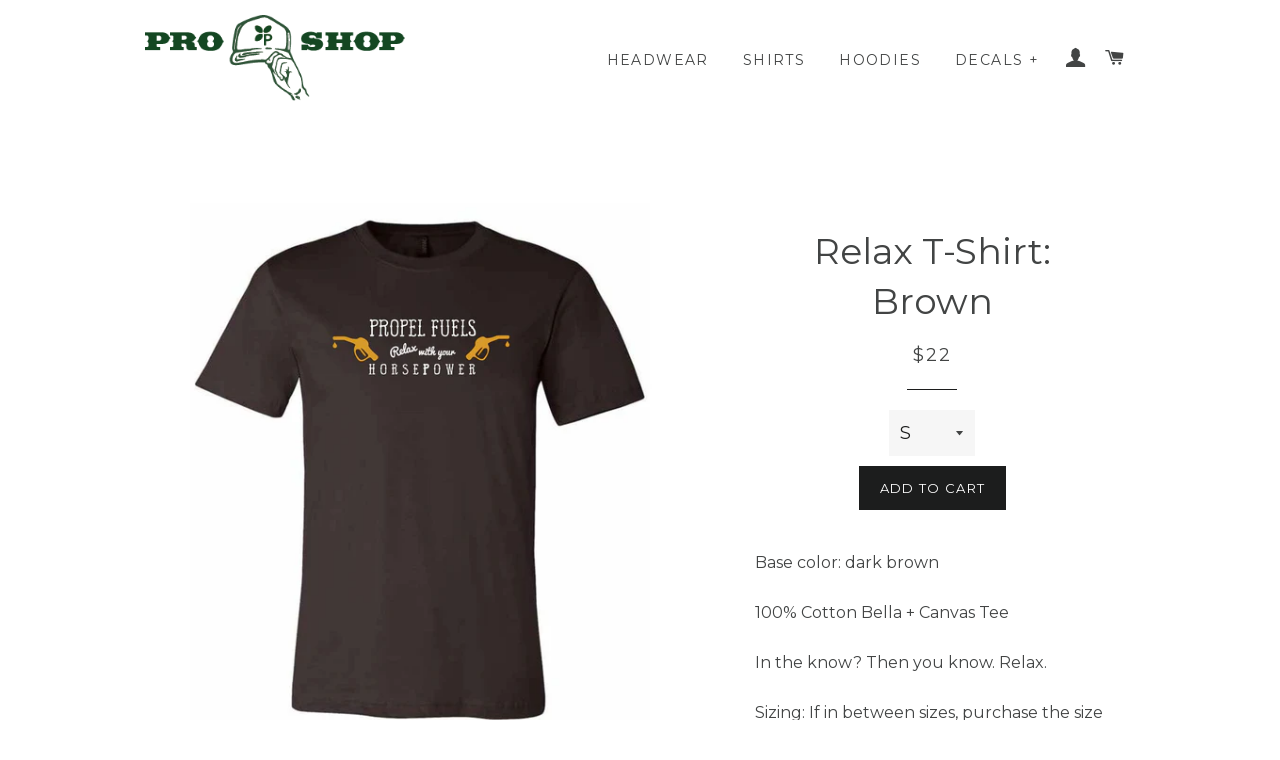

--- FILE ---
content_type: text/html; charset=utf-8
request_url: https://propelproshop.com/collections/shirts/products/vintage-style-t-shirt
body_size: 16451
content:
<!doctype html>
<!--[if lt IE 7]><html class="no-js lt-ie9 lt-ie8 lt-ie7" lang="en"> <![endif]-->
<!--[if IE 7]><html class="no-js lt-ie9 lt-ie8" lang="en"> <![endif]-->
<!--[if IE 8]><html class="no-js lt-ie9" lang="en"> <![endif]-->
<!--[if IE 9 ]><html class="ie9 no-js"> <![endif]-->
<!--[if (gt IE 9)|!(IE)]><!--> <html class="no-js"> <!--<![endif]-->
<head>

  <!-- Basic page needs ================================================== -->
  <meta charset="utf-8">
  <meta http-equiv="X-UA-Compatible" content="IE=edge,chrome=1">

  
  <link rel="shortcut icon" href="//propelproshop.com/cdn/shop/t/3/assets/favicon.png?v=144343333398406648081467299586" type="image/png" />
  

  <!-- Title and description ================================================== -->
  <title>
  Relax T-Shirt: Brown &ndash; PROPEL // PROSHOP
  </title>

  
  <meta name="description" content="Base color: dark brown 100% Cotton Bella + Canvas Tee In the know? Then you know. Relax.  Sizing: If in between sizes, purchase the size up. Example: If you are typically a L or an XL, purchase the XL.">
  

  <!-- Helpers ================================================== -->
  <!-- /snippets/social-meta-tags.liquid -->


  <meta property="og:type" content="product">
  <meta property="og:title" content="Relax T-Shirt: Brown">
  <meta property="og:url" content="https://propelproshop.com/products/vintage-style-t-shirt">
  <meta property="og:description" content="Base color: dark brown
100% Cotton Bella + Canvas Tee
In the know? Then you know. Relax. 

Sizing: If in between sizes, purchase the size up. Example: If you are typically a L or an XL, purchase the XL.">
  
    <meta property="og:image" content="http://propelproshop.com/cdn/shop/products/Relax_shirt2_grande.jpg?v=1470845964">
    <meta property="og:image:secure_url" content="https://propelproshop.com/cdn/shop/products/Relax_shirt2_grande.jpg?v=1470845964">
  
    <meta property="og:image" content="http://propelproshop.com/cdn/shop/products/Relax_brown_grande.jpg?v=1470845953">
    <meta property="og:image:secure_url" content="https://propelproshop.com/cdn/shop/products/Relax_brown_grande.jpg?v=1470845953">
  
  <meta property="og:price:amount" content="22.00">
  <meta property="og:price:currency" content="USD">

<meta property="og:site_name" content="PROPEL // PROSHOP">



  <meta name="twitter:card" content="summary">


  <meta name="twitter:site" content="@propelfuels">


  <meta name="twitter:title" content="Relax T-Shirt: Brown">
  <meta name="twitter:description" content="Base color: dark brown
100% Cotton Bella + Canvas Tee
In the know? Then you know. Relax. 

Sizing: If in between sizes, purchase the size up. Example: If you are typically a L or an XL, purchase the X">
  <meta name="twitter:image" content="https://propelproshop.com/cdn/shop/products/Relax_brown_large.jpg?v=1470845953">
  <meta name="twitter:image:width" content="480">
  <meta name="twitter:image:height" content="480">


  <link rel="canonical" href="https://propelproshop.com/products/vintage-style-t-shirt">
  <meta name="viewport" content="width=device-width,initial-scale=1,shrink-to-fit=no">
  <meta name="theme-color" content="#1c1d1d">

  <!-- CSS ================================================== -->
  <link href="//propelproshop.com/cdn/shop/t/3/assets/timber.scss.css?v=44205980903023726231674767387" rel="stylesheet" type="text/css" media="all" />
  <link href="//propelproshop.com/cdn/shop/t/3/assets/theme.scss.css?v=135065487493198884001674767386" rel="stylesheet" type="text/css" media="all" />
  
  
  
  <link href="//fonts.googleapis.com/css?family=Montserrat:400" rel="stylesheet" type="text/css" media="all" />


  


  



  <!-- Header hook for plugins ================================================== -->
  <script>window.performance && window.performance.mark && window.performance.mark('shopify.content_for_header.start');</script><meta name="google-site-verification" content="UpSXz7fdnyUPxk55S6MQPBdsjynhUxLpF9lJj5ZxCrg">
<meta id="shopify-digital-wallet" name="shopify-digital-wallet" content="/13028479/digital_wallets/dialog">
<meta name="shopify-checkout-api-token" content="96e4950ee33ecee0ed7325a0b1e89e72">
<link rel="alternate" type="application/json+oembed" href="https://propelproshop.com/products/vintage-style-t-shirt.oembed">
<script async="async" src="/checkouts/internal/preloads.js?locale=en-US"></script>
<link rel="preconnect" href="https://shop.app" crossorigin="anonymous">
<script async="async" src="https://shop.app/checkouts/internal/preloads.js?locale=en-US&shop_id=13028479" crossorigin="anonymous"></script>
<script id="apple-pay-shop-capabilities" type="application/json">{"shopId":13028479,"countryCode":"US","currencyCode":"USD","merchantCapabilities":["supports3DS"],"merchantId":"gid:\/\/shopify\/Shop\/13028479","merchantName":"PROPEL \/\/ PROSHOP","requiredBillingContactFields":["postalAddress","email"],"requiredShippingContactFields":["postalAddress","email"],"shippingType":"shipping","supportedNetworks":["visa","masterCard","amex","discover","elo","jcb"],"total":{"type":"pending","label":"PROPEL \/\/ PROSHOP","amount":"1.00"},"shopifyPaymentsEnabled":true,"supportsSubscriptions":true}</script>
<script id="shopify-features" type="application/json">{"accessToken":"96e4950ee33ecee0ed7325a0b1e89e72","betas":["rich-media-storefront-analytics"],"domain":"propelproshop.com","predictiveSearch":true,"shopId":13028479,"locale":"en"}</script>
<script>var Shopify = Shopify || {};
Shopify.shop = "proshop-11.myshopify.com";
Shopify.locale = "en";
Shopify.currency = {"active":"USD","rate":"1.0"};
Shopify.country = "US";
Shopify.theme = {"name":"Brooklyn","id":135701126,"schema_name":null,"schema_version":null,"theme_store_id":730,"role":"main"};
Shopify.theme.handle = "null";
Shopify.theme.style = {"id":null,"handle":null};
Shopify.cdnHost = "propelproshop.com/cdn";
Shopify.routes = Shopify.routes || {};
Shopify.routes.root = "/";</script>
<script type="module">!function(o){(o.Shopify=o.Shopify||{}).modules=!0}(window);</script>
<script>!function(o){function n(){var o=[];function n(){o.push(Array.prototype.slice.apply(arguments))}return n.q=o,n}var t=o.Shopify=o.Shopify||{};t.loadFeatures=n(),t.autoloadFeatures=n()}(window);</script>
<script>
  window.ShopifyPay = window.ShopifyPay || {};
  window.ShopifyPay.apiHost = "shop.app\/pay";
  window.ShopifyPay.redirectState = null;
</script>
<script id="shop-js-analytics" type="application/json">{"pageType":"product"}</script>
<script defer="defer" async type="module" src="//propelproshop.com/cdn/shopifycloud/shop-js/modules/v2/client.init-shop-cart-sync_C5BV16lS.en.esm.js"></script>
<script defer="defer" async type="module" src="//propelproshop.com/cdn/shopifycloud/shop-js/modules/v2/chunk.common_CygWptCX.esm.js"></script>
<script type="module">
  await import("//propelproshop.com/cdn/shopifycloud/shop-js/modules/v2/client.init-shop-cart-sync_C5BV16lS.en.esm.js");
await import("//propelproshop.com/cdn/shopifycloud/shop-js/modules/v2/chunk.common_CygWptCX.esm.js");

  window.Shopify.SignInWithShop?.initShopCartSync?.({"fedCMEnabled":true,"windoidEnabled":true});

</script>
<script>
  window.Shopify = window.Shopify || {};
  if (!window.Shopify.featureAssets) window.Shopify.featureAssets = {};
  window.Shopify.featureAssets['shop-js'] = {"shop-cart-sync":["modules/v2/client.shop-cart-sync_ZFArdW7E.en.esm.js","modules/v2/chunk.common_CygWptCX.esm.js"],"init-fed-cm":["modules/v2/client.init-fed-cm_CmiC4vf6.en.esm.js","modules/v2/chunk.common_CygWptCX.esm.js"],"shop-button":["modules/v2/client.shop-button_tlx5R9nI.en.esm.js","modules/v2/chunk.common_CygWptCX.esm.js"],"shop-cash-offers":["modules/v2/client.shop-cash-offers_DOA2yAJr.en.esm.js","modules/v2/chunk.common_CygWptCX.esm.js","modules/v2/chunk.modal_D71HUcav.esm.js"],"init-windoid":["modules/v2/client.init-windoid_sURxWdc1.en.esm.js","modules/v2/chunk.common_CygWptCX.esm.js"],"shop-toast-manager":["modules/v2/client.shop-toast-manager_ClPi3nE9.en.esm.js","modules/v2/chunk.common_CygWptCX.esm.js"],"init-shop-email-lookup-coordinator":["modules/v2/client.init-shop-email-lookup-coordinator_B8hsDcYM.en.esm.js","modules/v2/chunk.common_CygWptCX.esm.js"],"init-shop-cart-sync":["modules/v2/client.init-shop-cart-sync_C5BV16lS.en.esm.js","modules/v2/chunk.common_CygWptCX.esm.js"],"avatar":["modules/v2/client.avatar_BTnouDA3.en.esm.js"],"pay-button":["modules/v2/client.pay-button_FdsNuTd3.en.esm.js","modules/v2/chunk.common_CygWptCX.esm.js"],"init-customer-accounts":["modules/v2/client.init-customer-accounts_DxDtT_ad.en.esm.js","modules/v2/client.shop-login-button_C5VAVYt1.en.esm.js","modules/v2/chunk.common_CygWptCX.esm.js","modules/v2/chunk.modal_D71HUcav.esm.js"],"init-shop-for-new-customer-accounts":["modules/v2/client.init-shop-for-new-customer-accounts_ChsxoAhi.en.esm.js","modules/v2/client.shop-login-button_C5VAVYt1.en.esm.js","modules/v2/chunk.common_CygWptCX.esm.js","modules/v2/chunk.modal_D71HUcav.esm.js"],"shop-login-button":["modules/v2/client.shop-login-button_C5VAVYt1.en.esm.js","modules/v2/chunk.common_CygWptCX.esm.js","modules/v2/chunk.modal_D71HUcav.esm.js"],"init-customer-accounts-sign-up":["modules/v2/client.init-customer-accounts-sign-up_CPSyQ0Tj.en.esm.js","modules/v2/client.shop-login-button_C5VAVYt1.en.esm.js","modules/v2/chunk.common_CygWptCX.esm.js","modules/v2/chunk.modal_D71HUcav.esm.js"],"shop-follow-button":["modules/v2/client.shop-follow-button_Cva4Ekp9.en.esm.js","modules/v2/chunk.common_CygWptCX.esm.js","modules/v2/chunk.modal_D71HUcav.esm.js"],"checkout-modal":["modules/v2/client.checkout-modal_BPM8l0SH.en.esm.js","modules/v2/chunk.common_CygWptCX.esm.js","modules/v2/chunk.modal_D71HUcav.esm.js"],"lead-capture":["modules/v2/client.lead-capture_Bi8yE_yS.en.esm.js","modules/v2/chunk.common_CygWptCX.esm.js","modules/v2/chunk.modal_D71HUcav.esm.js"],"shop-login":["modules/v2/client.shop-login_D6lNrXab.en.esm.js","modules/v2/chunk.common_CygWptCX.esm.js","modules/v2/chunk.modal_D71HUcav.esm.js"],"payment-terms":["modules/v2/client.payment-terms_CZxnsJam.en.esm.js","modules/v2/chunk.common_CygWptCX.esm.js","modules/v2/chunk.modal_D71HUcav.esm.js"]};
</script>
<script>(function() {
  var isLoaded = false;
  function asyncLoad() {
    if (isLoaded) return;
    isLoaded = true;
    var urls = ["\/\/d1liekpayvooaz.cloudfront.net\/apps\/customizery\/customizery.js?shop=proshop-11.myshopify.com","https:\/\/chimpstatic.com\/mcjs-connected\/js\/users\/8c57abbcbe691c17cfda23fdd\/285c66ea06e3e8a48e80f1c3c.js?shop=proshop-11.myshopify.com","https:\/\/sales-pop.carecart.io\/lib\/salesnotifier.js?shop=proshop-11.myshopify.com","https:\/\/cdn.hextom.com\/js\/freeshippingbar.js?shop=proshop-11.myshopify.com"];
    for (var i = 0; i < urls.length; i++) {
      var s = document.createElement('script');
      s.type = 'text/javascript';
      s.async = true;
      s.src = urls[i];
      var x = document.getElementsByTagName('script')[0];
      x.parentNode.insertBefore(s, x);
    }
  };
  if(window.attachEvent) {
    window.attachEvent('onload', asyncLoad);
  } else {
    window.addEventListener('load', asyncLoad, false);
  }
})();</script>
<script id="__st">var __st={"a":13028479,"offset":-28800,"reqid":"30f7992f-0b0c-4c11-ae41-d817c32624c6-1768761639","pageurl":"propelproshop.com\/collections\/shirts\/products\/vintage-style-t-shirt","u":"532d4a694985","p":"product","rtyp":"product","rid":6380852934};</script>
<script>window.ShopifyPaypalV4VisibilityTracking = true;</script>
<script id="captcha-bootstrap">!function(){'use strict';const t='contact',e='account',n='new_comment',o=[[t,t],['blogs',n],['comments',n],[t,'customer']],c=[[e,'customer_login'],[e,'guest_login'],[e,'recover_customer_password'],[e,'create_customer']],r=t=>t.map((([t,e])=>`form[action*='/${t}']:not([data-nocaptcha='true']) input[name='form_type'][value='${e}']`)).join(','),a=t=>()=>t?[...document.querySelectorAll(t)].map((t=>t.form)):[];function s(){const t=[...o],e=r(t);return a(e)}const i='password',u='form_key',d=['recaptcha-v3-token','g-recaptcha-response','h-captcha-response',i],f=()=>{try{return window.sessionStorage}catch{return}},m='__shopify_v',_=t=>t.elements[u];function p(t,e,n=!1){try{const o=window.sessionStorage,c=JSON.parse(o.getItem(e)),{data:r}=function(t){const{data:e,action:n}=t;return t[m]||n?{data:e,action:n}:{data:t,action:n}}(c);for(const[e,n]of Object.entries(r))t.elements[e]&&(t.elements[e].value=n);n&&o.removeItem(e)}catch(o){console.error('form repopulation failed',{error:o})}}const l='form_type',E='cptcha';function T(t){t.dataset[E]=!0}const w=window,h=w.document,L='Shopify',v='ce_forms',y='captcha';let A=!1;((t,e)=>{const n=(g='f06e6c50-85a8-45c8-87d0-21a2b65856fe',I='https://cdn.shopify.com/shopifycloud/storefront-forms-hcaptcha/ce_storefront_forms_captcha_hcaptcha.v1.5.2.iife.js',D={infoText:'Protected by hCaptcha',privacyText:'Privacy',termsText:'Terms'},(t,e,n)=>{const o=w[L][v],c=o.bindForm;if(c)return c(t,g,e,D).then(n);var r;o.q.push([[t,g,e,D],n]),r=I,A||(h.body.append(Object.assign(h.createElement('script'),{id:'captcha-provider',async:!0,src:r})),A=!0)});var g,I,D;w[L]=w[L]||{},w[L][v]=w[L][v]||{},w[L][v].q=[],w[L][y]=w[L][y]||{},w[L][y].protect=function(t,e){n(t,void 0,e),T(t)},Object.freeze(w[L][y]),function(t,e,n,w,h,L){const[v,y,A,g]=function(t,e,n){const i=e?o:[],u=t?c:[],d=[...i,...u],f=r(d),m=r(i),_=r(d.filter((([t,e])=>n.includes(e))));return[a(f),a(m),a(_),s()]}(w,h,L),I=t=>{const e=t.target;return e instanceof HTMLFormElement?e:e&&e.form},D=t=>v().includes(t);t.addEventListener('submit',(t=>{const e=I(t);if(!e)return;const n=D(e)&&!e.dataset.hcaptchaBound&&!e.dataset.recaptchaBound,o=_(e),c=g().includes(e)&&(!o||!o.value);(n||c)&&t.preventDefault(),c&&!n&&(function(t){try{if(!f())return;!function(t){const e=f();if(!e)return;const n=_(t);if(!n)return;const o=n.value;o&&e.removeItem(o)}(t);const e=Array.from(Array(32),(()=>Math.random().toString(36)[2])).join('');!function(t,e){_(t)||t.append(Object.assign(document.createElement('input'),{type:'hidden',name:u})),t.elements[u].value=e}(t,e),function(t,e){const n=f();if(!n)return;const o=[...t.querySelectorAll(`input[type='${i}']`)].map((({name:t})=>t)),c=[...d,...o],r={};for(const[a,s]of new FormData(t).entries())c.includes(a)||(r[a]=s);n.setItem(e,JSON.stringify({[m]:1,action:t.action,data:r}))}(t,e)}catch(e){console.error('failed to persist form',e)}}(e),e.submit())}));const S=(t,e)=>{t&&!t.dataset[E]&&(n(t,e.some((e=>e===t))),T(t))};for(const o of['focusin','change'])t.addEventListener(o,(t=>{const e=I(t);D(e)&&S(e,y())}));const B=e.get('form_key'),M=e.get(l),P=B&&M;t.addEventListener('DOMContentLoaded',(()=>{const t=y();if(P)for(const e of t)e.elements[l].value===M&&p(e,B);[...new Set([...A(),...v().filter((t=>'true'===t.dataset.shopifyCaptcha))])].forEach((e=>S(e,t)))}))}(h,new URLSearchParams(w.location.search),n,t,e,['guest_login'])})(!0,!0)}();</script>
<script integrity="sha256-4kQ18oKyAcykRKYeNunJcIwy7WH5gtpwJnB7kiuLZ1E=" data-source-attribution="shopify.loadfeatures" defer="defer" src="//propelproshop.com/cdn/shopifycloud/storefront/assets/storefront/load_feature-a0a9edcb.js" crossorigin="anonymous"></script>
<script crossorigin="anonymous" defer="defer" src="//propelproshop.com/cdn/shopifycloud/storefront/assets/shopify_pay/storefront-65b4c6d7.js?v=20250812"></script>
<script data-source-attribution="shopify.dynamic_checkout.dynamic.init">var Shopify=Shopify||{};Shopify.PaymentButton=Shopify.PaymentButton||{isStorefrontPortableWallets:!0,init:function(){window.Shopify.PaymentButton.init=function(){};var t=document.createElement("script");t.src="https://propelproshop.com/cdn/shopifycloud/portable-wallets/latest/portable-wallets.en.js",t.type="module",document.head.appendChild(t)}};
</script>
<script data-source-attribution="shopify.dynamic_checkout.buyer_consent">
  function portableWalletsHideBuyerConsent(e){var t=document.getElementById("shopify-buyer-consent"),n=document.getElementById("shopify-subscription-policy-button");t&&n&&(t.classList.add("hidden"),t.setAttribute("aria-hidden","true"),n.removeEventListener("click",e))}function portableWalletsShowBuyerConsent(e){var t=document.getElementById("shopify-buyer-consent"),n=document.getElementById("shopify-subscription-policy-button");t&&n&&(t.classList.remove("hidden"),t.removeAttribute("aria-hidden"),n.addEventListener("click",e))}window.Shopify?.PaymentButton&&(window.Shopify.PaymentButton.hideBuyerConsent=portableWalletsHideBuyerConsent,window.Shopify.PaymentButton.showBuyerConsent=portableWalletsShowBuyerConsent);
</script>
<script data-source-attribution="shopify.dynamic_checkout.cart.bootstrap">document.addEventListener("DOMContentLoaded",(function(){function t(){return document.querySelector("shopify-accelerated-checkout-cart, shopify-accelerated-checkout")}if(t())Shopify.PaymentButton.init();else{new MutationObserver((function(e,n){t()&&(Shopify.PaymentButton.init(),n.disconnect())})).observe(document.body,{childList:!0,subtree:!0})}}));
</script>
<link id="shopify-accelerated-checkout-styles" rel="stylesheet" media="screen" href="https://propelproshop.com/cdn/shopifycloud/portable-wallets/latest/accelerated-checkout-backwards-compat.css" crossorigin="anonymous">
<style id="shopify-accelerated-checkout-cart">
        #shopify-buyer-consent {
  margin-top: 1em;
  display: inline-block;
  width: 100%;
}

#shopify-buyer-consent.hidden {
  display: none;
}

#shopify-subscription-policy-button {
  background: none;
  border: none;
  padding: 0;
  text-decoration: underline;
  font-size: inherit;
  cursor: pointer;
}

#shopify-subscription-policy-button::before {
  box-shadow: none;
}

      </style>

<script>window.performance && window.performance.mark && window.performance.mark('shopify.content_for_header.end');</script>
  <!-- /snippets/oldIE-js.liquid -->


<!--[if lt IE 9]>
<script src="//cdnjs.cloudflare.com/ajax/libs/html5shiv/3.7.2/html5shiv.min.js" type="text/javascript"></script>
<script src="//propelproshop.com/cdn/shop/t/3/assets/respond.min.js?v=52248677837542619231467220339" type="text/javascript"></script>
<link href="//propelproshop.com/cdn/shop/t/3/assets/respond-proxy.html" id="respond-proxy" rel="respond-proxy" />
<link href="//propelproshop.com/search?q=c5b1591c7983ea83e58164f991802742" id="respond-redirect" rel="respond-redirect" />
<script src="//propelproshop.com/search?q=c5b1591c7983ea83e58164f991802742" type="text/javascript"></script>
<![endif]-->


<!--[if (lte IE 9) ]><script src="//propelproshop.com/cdn/shop/t/3/assets/match-media.min.js?v=159635276924582161481467220339" type="text/javascript"></script><![endif]-->


  <script src="//ajax.googleapis.com/ajax/libs/jquery/1.11.0/jquery.min.js" type="text/javascript"></script>
  <script src="//propelproshop.com/cdn/shop/t/3/assets/modernizr.min.js?v=21391054748206432451467220339" type="text/javascript"></script>

  
  

  <!-- Google tag (gtag.js) -->
<script async src="https://www.googletagmanager.com/gtag/js?id=AW-1038655647"></script>
<script>
  window.dataLayer = window.dataLayer || [];
  function gtag(){dataLayer.push(arguments);}
  gtag('js', new Date());

  gtag('config', 'AW-1038655647');
</script>

<link href="https://monorail-edge.shopifysvc.com" rel="dns-prefetch">
<script>(function(){if ("sendBeacon" in navigator && "performance" in window) {try {var session_token_from_headers = performance.getEntriesByType('navigation')[0].serverTiming.find(x => x.name == '_s').description;} catch {var session_token_from_headers = undefined;}var session_cookie_matches = document.cookie.match(/_shopify_s=([^;]*)/);var session_token_from_cookie = session_cookie_matches && session_cookie_matches.length === 2 ? session_cookie_matches[1] : "";var session_token = session_token_from_headers || session_token_from_cookie || "";function handle_abandonment_event(e) {var entries = performance.getEntries().filter(function(entry) {return /monorail-edge.shopifysvc.com/.test(entry.name);});if (!window.abandonment_tracked && entries.length === 0) {window.abandonment_tracked = true;var currentMs = Date.now();var navigation_start = performance.timing.navigationStart;var payload = {shop_id: 13028479,url: window.location.href,navigation_start,duration: currentMs - navigation_start,session_token,page_type: "product"};window.navigator.sendBeacon("https://monorail-edge.shopifysvc.com/v1/produce", JSON.stringify({schema_id: "online_store_buyer_site_abandonment/1.1",payload: payload,metadata: {event_created_at_ms: currentMs,event_sent_at_ms: currentMs}}));}}window.addEventListener('pagehide', handle_abandonment_event);}}());</script>
<script id="web-pixels-manager-setup">(function e(e,d,r,n,o){if(void 0===o&&(o={}),!Boolean(null===(a=null===(i=window.Shopify)||void 0===i?void 0:i.analytics)||void 0===a?void 0:a.replayQueue)){var i,a;window.Shopify=window.Shopify||{};var t=window.Shopify;t.analytics=t.analytics||{};var s=t.analytics;s.replayQueue=[],s.publish=function(e,d,r){return s.replayQueue.push([e,d,r]),!0};try{self.performance.mark("wpm:start")}catch(e){}var l=function(){var e={modern:/Edge?\/(1{2}[4-9]|1[2-9]\d|[2-9]\d{2}|\d{4,})\.\d+(\.\d+|)|Firefox\/(1{2}[4-9]|1[2-9]\d|[2-9]\d{2}|\d{4,})\.\d+(\.\d+|)|Chrom(ium|e)\/(9{2}|\d{3,})\.\d+(\.\d+|)|(Maci|X1{2}).+ Version\/(15\.\d+|(1[6-9]|[2-9]\d|\d{3,})\.\d+)([,.]\d+|)( \(\w+\)|)( Mobile\/\w+|) Safari\/|Chrome.+OPR\/(9{2}|\d{3,})\.\d+\.\d+|(CPU[ +]OS|iPhone[ +]OS|CPU[ +]iPhone|CPU IPhone OS|CPU iPad OS)[ +]+(15[._]\d+|(1[6-9]|[2-9]\d|\d{3,})[._]\d+)([._]\d+|)|Android:?[ /-](13[3-9]|1[4-9]\d|[2-9]\d{2}|\d{4,})(\.\d+|)(\.\d+|)|Android.+Firefox\/(13[5-9]|1[4-9]\d|[2-9]\d{2}|\d{4,})\.\d+(\.\d+|)|Android.+Chrom(ium|e)\/(13[3-9]|1[4-9]\d|[2-9]\d{2}|\d{4,})\.\d+(\.\d+|)|SamsungBrowser\/([2-9]\d|\d{3,})\.\d+/,legacy:/Edge?\/(1[6-9]|[2-9]\d|\d{3,})\.\d+(\.\d+|)|Firefox\/(5[4-9]|[6-9]\d|\d{3,})\.\d+(\.\d+|)|Chrom(ium|e)\/(5[1-9]|[6-9]\d|\d{3,})\.\d+(\.\d+|)([\d.]+$|.*Safari\/(?![\d.]+ Edge\/[\d.]+$))|(Maci|X1{2}).+ Version\/(10\.\d+|(1[1-9]|[2-9]\d|\d{3,})\.\d+)([,.]\d+|)( \(\w+\)|)( Mobile\/\w+|) Safari\/|Chrome.+OPR\/(3[89]|[4-9]\d|\d{3,})\.\d+\.\d+|(CPU[ +]OS|iPhone[ +]OS|CPU[ +]iPhone|CPU IPhone OS|CPU iPad OS)[ +]+(10[._]\d+|(1[1-9]|[2-9]\d|\d{3,})[._]\d+)([._]\d+|)|Android:?[ /-](13[3-9]|1[4-9]\d|[2-9]\d{2}|\d{4,})(\.\d+|)(\.\d+|)|Mobile Safari.+OPR\/([89]\d|\d{3,})\.\d+\.\d+|Android.+Firefox\/(13[5-9]|1[4-9]\d|[2-9]\d{2}|\d{4,})\.\d+(\.\d+|)|Android.+Chrom(ium|e)\/(13[3-9]|1[4-9]\d|[2-9]\d{2}|\d{4,})\.\d+(\.\d+|)|Android.+(UC? ?Browser|UCWEB|U3)[ /]?(15\.([5-9]|\d{2,})|(1[6-9]|[2-9]\d|\d{3,})\.\d+)\.\d+|SamsungBrowser\/(5\.\d+|([6-9]|\d{2,})\.\d+)|Android.+MQ{2}Browser\/(14(\.(9|\d{2,})|)|(1[5-9]|[2-9]\d|\d{3,})(\.\d+|))(\.\d+|)|K[Aa][Ii]OS\/(3\.\d+|([4-9]|\d{2,})\.\d+)(\.\d+|)/},d=e.modern,r=e.legacy,n=navigator.userAgent;return n.match(d)?"modern":n.match(r)?"legacy":"unknown"}(),u="modern"===l?"modern":"legacy",c=(null!=n?n:{modern:"",legacy:""})[u],f=function(e){return[e.baseUrl,"/wpm","/b",e.hashVersion,"modern"===e.buildTarget?"m":"l",".js"].join("")}({baseUrl:d,hashVersion:r,buildTarget:u}),m=function(e){var d=e.version,r=e.bundleTarget,n=e.surface,o=e.pageUrl,i=e.monorailEndpoint;return{emit:function(e){var a=e.status,t=e.errorMsg,s=(new Date).getTime(),l=JSON.stringify({metadata:{event_sent_at_ms:s},events:[{schema_id:"web_pixels_manager_load/3.1",payload:{version:d,bundle_target:r,page_url:o,status:a,surface:n,error_msg:t},metadata:{event_created_at_ms:s}}]});if(!i)return console&&console.warn&&console.warn("[Web Pixels Manager] No Monorail endpoint provided, skipping logging."),!1;try{return self.navigator.sendBeacon.bind(self.navigator)(i,l)}catch(e){}var u=new XMLHttpRequest;try{return u.open("POST",i,!0),u.setRequestHeader("Content-Type","text/plain"),u.send(l),!0}catch(e){return console&&console.warn&&console.warn("[Web Pixels Manager] Got an unhandled error while logging to Monorail."),!1}}}}({version:r,bundleTarget:l,surface:e.surface,pageUrl:self.location.href,monorailEndpoint:e.monorailEndpoint});try{o.browserTarget=l,function(e){var d=e.src,r=e.async,n=void 0===r||r,o=e.onload,i=e.onerror,a=e.sri,t=e.scriptDataAttributes,s=void 0===t?{}:t,l=document.createElement("script"),u=document.querySelector("head"),c=document.querySelector("body");if(l.async=n,l.src=d,a&&(l.integrity=a,l.crossOrigin="anonymous"),s)for(var f in s)if(Object.prototype.hasOwnProperty.call(s,f))try{l.dataset[f]=s[f]}catch(e){}if(o&&l.addEventListener("load",o),i&&l.addEventListener("error",i),u)u.appendChild(l);else{if(!c)throw new Error("Did not find a head or body element to append the script");c.appendChild(l)}}({src:f,async:!0,onload:function(){if(!function(){var e,d;return Boolean(null===(d=null===(e=window.Shopify)||void 0===e?void 0:e.analytics)||void 0===d?void 0:d.initialized)}()){var d=window.webPixelsManager.init(e)||void 0;if(d){var r=window.Shopify.analytics;r.replayQueue.forEach((function(e){var r=e[0],n=e[1],o=e[2];d.publishCustomEvent(r,n,o)})),r.replayQueue=[],r.publish=d.publishCustomEvent,r.visitor=d.visitor,r.initialized=!0}}},onerror:function(){return m.emit({status:"failed",errorMsg:"".concat(f," has failed to load")})},sri:function(e){var d=/^sha384-[A-Za-z0-9+/=]+$/;return"string"==typeof e&&d.test(e)}(c)?c:"",scriptDataAttributes:o}),m.emit({status:"loading"})}catch(e){m.emit({status:"failed",errorMsg:(null==e?void 0:e.message)||"Unknown error"})}}})({shopId: 13028479,storefrontBaseUrl: "https://propelproshop.com",extensionsBaseUrl: "https://extensions.shopifycdn.com/cdn/shopifycloud/web-pixels-manager",monorailEndpoint: "https://monorail-edge.shopifysvc.com/unstable/produce_batch",surface: "storefront-renderer",enabledBetaFlags: ["2dca8a86"],webPixelsConfigList: [{"id":"259457104","configuration":"{\"config\":\"{\\\"pixel_id\\\":\\\"G-GT5YSERKL5\\\",\\\"google_tag_ids\\\":[\\\"G-GT5YSERKL5\\\"],\\\"target_country\\\":\\\"US\\\",\\\"gtag_events\\\":[{\\\"type\\\":\\\"begin_checkout\\\",\\\"action_label\\\":\\\"G-GT5YSERKL5\\\"},{\\\"type\\\":\\\"search\\\",\\\"action_label\\\":\\\"G-GT5YSERKL5\\\"},{\\\"type\\\":\\\"view_item\\\",\\\"action_label\\\":\\\"G-GT5YSERKL5\\\"},{\\\"type\\\":\\\"purchase\\\",\\\"action_label\\\":\\\"G-GT5YSERKL5\\\"},{\\\"type\\\":\\\"page_view\\\",\\\"action_label\\\":\\\"G-GT5YSERKL5\\\"},{\\\"type\\\":\\\"add_payment_info\\\",\\\"action_label\\\":\\\"G-GT5YSERKL5\\\"},{\\\"type\\\":\\\"add_to_cart\\\",\\\"action_label\\\":\\\"G-GT5YSERKL5\\\"}],\\\"enable_monitoring_mode\\\":false}\"}","eventPayloadVersion":"v1","runtimeContext":"OPEN","scriptVersion":"b2a88bafab3e21179ed38636efcd8a93","type":"APP","apiClientId":1780363,"privacyPurposes":[],"dataSharingAdjustments":{"protectedCustomerApprovalScopes":["read_customer_address","read_customer_email","read_customer_name","read_customer_personal_data","read_customer_phone"]}},{"id":"33390672","eventPayloadVersion":"v1","runtimeContext":"LAX","scriptVersion":"1","type":"CUSTOM","privacyPurposes":["MARKETING"],"name":"Meta pixel (migrated)"},{"id":"86442064","eventPayloadVersion":"1","runtimeContext":"LAX","scriptVersion":"1","type":"CUSTOM","privacyPurposes":["ANALYTICS","MARKETING","SALE_OF_DATA"],"name":"Google Ads Purchase"},{"id":"shopify-app-pixel","configuration":"{}","eventPayloadVersion":"v1","runtimeContext":"STRICT","scriptVersion":"0450","apiClientId":"shopify-pixel","type":"APP","privacyPurposes":["ANALYTICS","MARKETING"]},{"id":"shopify-custom-pixel","eventPayloadVersion":"v1","runtimeContext":"LAX","scriptVersion":"0450","apiClientId":"shopify-pixel","type":"CUSTOM","privacyPurposes":["ANALYTICS","MARKETING"]}],isMerchantRequest: false,initData: {"shop":{"name":"PROPEL \/\/ PROSHOP","paymentSettings":{"currencyCode":"USD"},"myshopifyDomain":"proshop-11.myshopify.com","countryCode":"US","storefrontUrl":"https:\/\/propelproshop.com"},"customer":null,"cart":null,"checkout":null,"productVariants":[{"price":{"amount":22.0,"currencyCode":"USD"},"product":{"title":"Relax T-Shirt: Brown","vendor":"ProShop","id":"6380852934","untranslatedTitle":"Relax T-Shirt: Brown","url":"\/products\/vintage-style-t-shirt","type":"Shirts"},"id":"20164775558","image":{"src":"\/\/propelproshop.com\/cdn\/shop\/products\/Relax_brown.jpg?v=1470845953"},"sku":"702038271550","title":"S","untranslatedTitle":"S"},{"price":{"amount":22.0,"currencyCode":"USD"},"product":{"title":"Relax T-Shirt: Brown","vendor":"ProShop","id":"6380852934","untranslatedTitle":"Relax T-Shirt: Brown","url":"\/products\/vintage-style-t-shirt","type":"Shirts"},"id":"20164775622","image":{"src":"\/\/propelproshop.com\/cdn\/shop\/products\/Relax_brown.jpg?v=1470845953"},"sku":"702038271567","title":"M","untranslatedTitle":"M"},{"price":{"amount":22.0,"currencyCode":"USD"},"product":{"title":"Relax T-Shirt: Brown","vendor":"ProShop","id":"6380852934","untranslatedTitle":"Relax T-Shirt: Brown","url":"\/products\/vintage-style-t-shirt","type":"Shirts"},"id":"20164775686","image":{"src":"\/\/propelproshop.com\/cdn\/shop\/products\/Relax_brown.jpg?v=1470845953"},"sku":"702038271574","title":"L","untranslatedTitle":"L"},{"price":{"amount":22.0,"currencyCode":"USD"},"product":{"title":"Relax T-Shirt: Brown","vendor":"ProShop","id":"6380852934","untranslatedTitle":"Relax T-Shirt: Brown","url":"\/products\/vintage-style-t-shirt","type":"Shirts"},"id":"20164775750","image":{"src":"\/\/propelproshop.com\/cdn\/shop\/products\/Relax_brown.jpg?v=1470845953"},"sku":"702038271581","title":"XL","untranslatedTitle":"XL"},{"price":{"amount":22.0,"currencyCode":"USD"},"product":{"title":"Relax T-Shirt: Brown","vendor":"ProShop","id":"6380852934","untranslatedTitle":"Relax T-Shirt: Brown","url":"\/products\/vintage-style-t-shirt","type":"Shirts"},"id":"20164775814","image":{"src":"\/\/propelproshop.com\/cdn\/shop\/products\/Relax_brown.jpg?v=1470845953"},"sku":"702038271598","title":"XXL","untranslatedTitle":"XXL"},{"price":{"amount":22.0,"currencyCode":"USD"},"product":{"title":"Relax T-Shirt: Brown","vendor":"ProShop","id":"6380852934","untranslatedTitle":"Relax T-Shirt: Brown","url":"\/products\/vintage-style-t-shirt","type":"Shirts"},"id":"23519999878","image":{"src":"\/\/propelproshop.com\/cdn\/shop\/products\/Relax_brown.jpg?v=1470845953"},"sku":"702038271604","title":"XXXL","untranslatedTitle":"XXXL"}],"purchasingCompany":null},},"https://propelproshop.com/cdn","fcfee988w5aeb613cpc8e4bc33m6693e112",{"modern":"","legacy":""},{"shopId":"13028479","storefrontBaseUrl":"https:\/\/propelproshop.com","extensionBaseUrl":"https:\/\/extensions.shopifycdn.com\/cdn\/shopifycloud\/web-pixels-manager","surface":"storefront-renderer","enabledBetaFlags":"[\"2dca8a86\"]","isMerchantRequest":"false","hashVersion":"fcfee988w5aeb613cpc8e4bc33m6693e112","publish":"custom","events":"[[\"page_viewed\",{}],[\"product_viewed\",{\"productVariant\":{\"price\":{\"amount\":22.0,\"currencyCode\":\"USD\"},\"product\":{\"title\":\"Relax T-Shirt: Brown\",\"vendor\":\"ProShop\",\"id\":\"6380852934\",\"untranslatedTitle\":\"Relax T-Shirt: Brown\",\"url\":\"\/products\/vintage-style-t-shirt\",\"type\":\"Shirts\"},\"id\":\"20164775558\",\"image\":{\"src\":\"\/\/propelproshop.com\/cdn\/shop\/products\/Relax_brown.jpg?v=1470845953\"},\"sku\":\"702038271550\",\"title\":\"S\",\"untranslatedTitle\":\"S\"}}]]"});</script><script>
  window.ShopifyAnalytics = window.ShopifyAnalytics || {};
  window.ShopifyAnalytics.meta = window.ShopifyAnalytics.meta || {};
  window.ShopifyAnalytics.meta.currency = 'USD';
  var meta = {"product":{"id":6380852934,"gid":"gid:\/\/shopify\/Product\/6380852934","vendor":"ProShop","type":"Shirts","handle":"vintage-style-t-shirt","variants":[{"id":20164775558,"price":2200,"name":"Relax T-Shirt: Brown - S","public_title":"S","sku":"702038271550"},{"id":20164775622,"price":2200,"name":"Relax T-Shirt: Brown - M","public_title":"M","sku":"702038271567"},{"id":20164775686,"price":2200,"name":"Relax T-Shirt: Brown - L","public_title":"L","sku":"702038271574"},{"id":20164775750,"price":2200,"name":"Relax T-Shirt: Brown - XL","public_title":"XL","sku":"702038271581"},{"id":20164775814,"price":2200,"name":"Relax T-Shirt: Brown - XXL","public_title":"XXL","sku":"702038271598"},{"id":23519999878,"price":2200,"name":"Relax T-Shirt: Brown - XXXL","public_title":"XXXL","sku":"702038271604"}],"remote":false},"page":{"pageType":"product","resourceType":"product","resourceId":6380852934,"requestId":"30f7992f-0b0c-4c11-ae41-d817c32624c6-1768761639"}};
  for (var attr in meta) {
    window.ShopifyAnalytics.meta[attr] = meta[attr];
  }
</script>
<script class="analytics">
  (function () {
    var customDocumentWrite = function(content) {
      var jquery = null;

      if (window.jQuery) {
        jquery = window.jQuery;
      } else if (window.Checkout && window.Checkout.$) {
        jquery = window.Checkout.$;
      }

      if (jquery) {
        jquery('body').append(content);
      }
    };

    var hasLoggedConversion = function(token) {
      if (token) {
        return document.cookie.indexOf('loggedConversion=' + token) !== -1;
      }
      return false;
    }

    var setCookieIfConversion = function(token) {
      if (token) {
        var twoMonthsFromNow = new Date(Date.now());
        twoMonthsFromNow.setMonth(twoMonthsFromNow.getMonth() + 2);

        document.cookie = 'loggedConversion=' + token + '; expires=' + twoMonthsFromNow;
      }
    }

    var trekkie = window.ShopifyAnalytics.lib = window.trekkie = window.trekkie || [];
    if (trekkie.integrations) {
      return;
    }
    trekkie.methods = [
      'identify',
      'page',
      'ready',
      'track',
      'trackForm',
      'trackLink'
    ];
    trekkie.factory = function(method) {
      return function() {
        var args = Array.prototype.slice.call(arguments);
        args.unshift(method);
        trekkie.push(args);
        return trekkie;
      };
    };
    for (var i = 0; i < trekkie.methods.length; i++) {
      var key = trekkie.methods[i];
      trekkie[key] = trekkie.factory(key);
    }
    trekkie.load = function(config) {
      trekkie.config = config || {};
      trekkie.config.initialDocumentCookie = document.cookie;
      var first = document.getElementsByTagName('script')[0];
      var script = document.createElement('script');
      script.type = 'text/javascript';
      script.onerror = function(e) {
        var scriptFallback = document.createElement('script');
        scriptFallback.type = 'text/javascript';
        scriptFallback.onerror = function(error) {
                var Monorail = {
      produce: function produce(monorailDomain, schemaId, payload) {
        var currentMs = new Date().getTime();
        var event = {
          schema_id: schemaId,
          payload: payload,
          metadata: {
            event_created_at_ms: currentMs,
            event_sent_at_ms: currentMs
          }
        };
        return Monorail.sendRequest("https://" + monorailDomain + "/v1/produce", JSON.stringify(event));
      },
      sendRequest: function sendRequest(endpointUrl, payload) {
        // Try the sendBeacon API
        if (window && window.navigator && typeof window.navigator.sendBeacon === 'function' && typeof window.Blob === 'function' && !Monorail.isIos12()) {
          var blobData = new window.Blob([payload], {
            type: 'text/plain'
          });

          if (window.navigator.sendBeacon(endpointUrl, blobData)) {
            return true;
          } // sendBeacon was not successful

        } // XHR beacon

        var xhr = new XMLHttpRequest();

        try {
          xhr.open('POST', endpointUrl);
          xhr.setRequestHeader('Content-Type', 'text/plain');
          xhr.send(payload);
        } catch (e) {
          console.log(e);
        }

        return false;
      },
      isIos12: function isIos12() {
        return window.navigator.userAgent.lastIndexOf('iPhone; CPU iPhone OS 12_') !== -1 || window.navigator.userAgent.lastIndexOf('iPad; CPU OS 12_') !== -1;
      }
    };
    Monorail.produce('monorail-edge.shopifysvc.com',
      'trekkie_storefront_load_errors/1.1',
      {shop_id: 13028479,
      theme_id: 135701126,
      app_name: "storefront",
      context_url: window.location.href,
      source_url: "//propelproshop.com/cdn/s/trekkie.storefront.cd680fe47e6c39ca5d5df5f0a32d569bc48c0f27.min.js"});

        };
        scriptFallback.async = true;
        scriptFallback.src = '//propelproshop.com/cdn/s/trekkie.storefront.cd680fe47e6c39ca5d5df5f0a32d569bc48c0f27.min.js';
        first.parentNode.insertBefore(scriptFallback, first);
      };
      script.async = true;
      script.src = '//propelproshop.com/cdn/s/trekkie.storefront.cd680fe47e6c39ca5d5df5f0a32d569bc48c0f27.min.js';
      first.parentNode.insertBefore(script, first);
    };
    trekkie.load(
      {"Trekkie":{"appName":"storefront","development":false,"defaultAttributes":{"shopId":13028479,"isMerchantRequest":null,"themeId":135701126,"themeCityHash":"8347085389415594401","contentLanguage":"en","currency":"USD","eventMetadataId":"d6ee5c77-0712-4d1b-a54a-7c0e04ba41d6"},"isServerSideCookieWritingEnabled":true,"monorailRegion":"shop_domain","enabledBetaFlags":["65f19447"]},"Session Attribution":{},"S2S":{"facebookCapiEnabled":false,"source":"trekkie-storefront-renderer","apiClientId":580111}}
    );

    var loaded = false;
    trekkie.ready(function() {
      if (loaded) return;
      loaded = true;

      window.ShopifyAnalytics.lib = window.trekkie;

      var originalDocumentWrite = document.write;
      document.write = customDocumentWrite;
      try { window.ShopifyAnalytics.merchantGoogleAnalytics.call(this); } catch(error) {};
      document.write = originalDocumentWrite;

      window.ShopifyAnalytics.lib.page(null,{"pageType":"product","resourceType":"product","resourceId":6380852934,"requestId":"30f7992f-0b0c-4c11-ae41-d817c32624c6-1768761639","shopifyEmitted":true});

      var match = window.location.pathname.match(/checkouts\/(.+)\/(thank_you|post_purchase)/)
      var token = match? match[1]: undefined;
      if (!hasLoggedConversion(token)) {
        setCookieIfConversion(token);
        window.ShopifyAnalytics.lib.track("Viewed Product",{"currency":"USD","variantId":20164775558,"productId":6380852934,"productGid":"gid:\/\/shopify\/Product\/6380852934","name":"Relax T-Shirt: Brown - S","price":"22.00","sku":"702038271550","brand":"ProShop","variant":"S","category":"Shirts","nonInteraction":true,"remote":false},undefined,undefined,{"shopifyEmitted":true});
      window.ShopifyAnalytics.lib.track("monorail:\/\/trekkie_storefront_viewed_product\/1.1",{"currency":"USD","variantId":20164775558,"productId":6380852934,"productGid":"gid:\/\/shopify\/Product\/6380852934","name":"Relax T-Shirt: Brown - S","price":"22.00","sku":"702038271550","brand":"ProShop","variant":"S","category":"Shirts","nonInteraction":true,"remote":false,"referer":"https:\/\/propelproshop.com\/collections\/shirts\/products\/vintage-style-t-shirt"});
      }
    });


        var eventsListenerScript = document.createElement('script');
        eventsListenerScript.async = true;
        eventsListenerScript.src = "//propelproshop.com/cdn/shopifycloud/storefront/assets/shop_events_listener-3da45d37.js";
        document.getElementsByTagName('head')[0].appendChild(eventsListenerScript);

})();</script>
  <script>
  if (!window.ga || (window.ga && typeof window.ga !== 'function')) {
    window.ga = function ga() {
      (window.ga.q = window.ga.q || []).push(arguments);
      if (window.Shopify && window.Shopify.analytics && typeof window.Shopify.analytics.publish === 'function') {
        window.Shopify.analytics.publish("ga_stub_called", {}, {sendTo: "google_osp_migration"});
      }
      console.error("Shopify's Google Analytics stub called with:", Array.from(arguments), "\nSee https://help.shopify.com/manual/promoting-marketing/pixels/pixel-migration#google for more information.");
    };
    if (window.Shopify && window.Shopify.analytics && typeof window.Shopify.analytics.publish === 'function') {
      window.Shopify.analytics.publish("ga_stub_initialized", {}, {sendTo: "google_osp_migration"});
    }
  }
</script>
<script
  defer
  src="https://propelproshop.com/cdn/shopifycloud/perf-kit/shopify-perf-kit-3.0.4.min.js"
  data-application="storefront-renderer"
  data-shop-id="13028479"
  data-render-region="gcp-us-central1"
  data-page-type="product"
  data-theme-instance-id="135701126"
  data-theme-name=""
  data-theme-version=""
  data-monorail-region="shop_domain"
  data-resource-timing-sampling-rate="10"
  data-shs="true"
  data-shs-beacon="true"
  data-shs-export-with-fetch="true"
  data-shs-logs-sample-rate="1"
  data-shs-beacon-endpoint="https://propelproshop.com/api/collect"
></script>
</head>


<body id="relax-t-shirt-brown" class="template-product">

  <div id="NavDrawer" class="drawer drawer--left">
    <div class="drawer__fixed-header">
      <div class="drawer__header">
        <div class="drawer__close drawer__close--left">
          <button type="button" class="icon-fallback-text drawer__close-button js-drawer-close">
            <span class="icon icon-x" aria-hidden="true"></span>
            <span class="fallback-text">Close menu</span>
          </button>
        </div>
      </div>
    </div>
    <div class="drawer__inner">

      

      

      <!-- begin mobile-nav -->
      <ul class="mobile-nav">
        
          
          
          
            <li class="mobile-nav__item">
              <a href="/collections/headwear" class="mobile-nav__link">Headwear</a>
            </li>
          
        
          
          
          
            <li class="mobile-nav__item mobile-nav__item--active">
              <a href="/collections/shirts" class="mobile-nav__link">Shirts</a>
            </li>
          
        
          
          
          
            <li class="mobile-nav__item">
              <a href="/collections/hoodies" class="mobile-nav__link">Hoodies</a>
            </li>
          
        
          
          
          
            <li class="mobile-nav__item">
              <a href="/collections/apparels" class="mobile-nav__link">Decals +</a>
            </li>
          
        

        
        <li class="mobile-nav__spacer"></li>

        
        
          
            <li class="mobile-nav__item mobile-nav__item--secondary">
              <a href="/account/login" id="customer_login_link">Log In</a>
            </li>
            <li class="mobile-nav__item mobile-nav__item--secondary">
              <a href="/account/register" id="customer_register_link">Create Account</a>
            </li>
          
        
        
          <li class="mobile-nav__item mobile-nav__item--secondary"><a href="/pages/about-us">About Propel</a></li>
        
          <li class="mobile-nav__item mobile-nav__item--secondary"><a href="/pages/contact">Contact</a></li>
        
          <li class="mobile-nav__item mobile-nav__item--secondary"><a href="http://propelfuels.com">Propel Fuels</a></li>
        
      </ul>
      <!-- //mobile-nav -->
    </div>
  </div>
  <div id="CartDrawer" class="drawer drawer--right drawer--has-fixed-footer">
    <div class="drawer__fixed-header">
      <div class="drawer__header">
        <div class="drawer__title">Your cart</div>
        <div class="drawer__close">
          <button type="button" class="icon-fallback-text drawer__close-button js-drawer-close">
            <span class="icon icon-x" aria-hidden="true"></span>
            <span class="fallback-text">Close Cart</span>
          </button>
        </div>
      </div>
    </div>
    <div class="drawer__inner">
      <div id="CartContainer" class="drawer__cart"></div>
    </div>
  </div>

  <div id="PageContainer" class="is-moved-by-drawer">

    <div class="header-wrapper header-wrapper--over-hero">
      <header class="site-header" role="banner">
        <div class="wrapper">
          <div class="grid--full grid--table">
            <div class="grid__item large--hide one-quarter">
              <div class="site-nav--mobile">
                <button type="button" class="icon-fallback-text site-nav__link js-drawer-open-left" aria-controls="NavDrawer">
                  <span class="icon icon-hamburger" aria-hidden="true"></span>
                  <span class="fallback-text">Site navigation</span>
                </button>
              </div>
            </div>
            <div class="grid__item large--one-third medium-down--one-half">
              
              
                <div class="h1 site-header__logo large--left" itemscope itemtype="http://schema.org/Organization">
              
                
                  
                  
                  <a href="/" itemprop="url" class="site-header__logo-link">
                    <img src="//propelproshop.com/cdn/shop/t/3/assets/logo.png?v=83300989149290038381675889720" alt="PROPEL // PROSHOP" itemprop="logo">
                  </a>
                  
                
              
                </div>
              
            </div>
            <div class="grid__item large--two-thirds large--text-right medium-down--hide">
              
              <!-- begin site-nav -->
              <ul class="site-nav" id="AccessibleNav">
                <li class="site-nav__item site-nav--compress__menu">
                  <button type="button" class="icon-fallback-text site-nav__link site-nav__link--icon js-drawer-open-left" aria-controls="NavDrawer">
                    <span class="icon icon-hamburger" aria-hidden="true"></span>
                    <span class="fallback-text">Site navigation</span>
                  </button>
                </li>
                
                  
                  
                  
                    <li class="site-nav__item site-nav__expanded-item">
                      <a href="/collections/headwear" class="site-nav__link">Headwear</a>
                    </li>
                  
                
                  
                  
                  
                    <li class="site-nav__item site-nav__expanded-item site-nav--active">
                      <a href="/collections/shirts" class="site-nav__link">Shirts</a>
                    </li>
                  
                
                  
                  
                  
                    <li class="site-nav__item site-nav__expanded-item">
                      <a href="/collections/hoodies" class="site-nav__link">Hoodies</a>
                    </li>
                  
                
                  
                  
                  
                    <li class="site-nav__item site-nav__expanded-item">
                      <a href="/collections/apparels" class="site-nav__link">Decals +</a>
                    </li>
                  
                

                
                  <li class="site-nav__item site-nav__expanded-item">
                    <a class="site-nav__link site-nav__link--icon" href="/account">
                      <span class="icon-fallback-text">
                        <span class="icon icon-customer" aria-hidden="true"></span>
                        <span class="fallback-text">
                          
                            Log In
                          
                        </span>
                      </span>
                    </a>
                  </li>
                

                

                

                <li class="site-nav__item">
                  <a href="/cart" class="site-nav__link site-nav__link--icon cart-link js-drawer-open-right" aria-controls="CartDrawer">
                    <span class="icon-fallback-text">
                      <span class="icon icon-cart" aria-hidden="true"></span>
                      <span class="fallback-text">Cart</span>
                    </span>
                    <span class="cart-link__bubble"></span>
                  </a>
                </li>

              </ul>
              <!-- //site-nav -->
            </div>
            <div class="grid__item large--hide one-quarter">
              <div class="site-nav--mobile text-right">
                <a href="/cart" class="site-nav__link cart-link js-drawer-open-right" aria-controls="CartDrawer">
                  <span class="icon-fallback-text">
                    <span class="icon icon-cart" aria-hidden="true"></span>
                    <span class="fallback-text">Cart</span>
                  </span>
                  <span class="cart-link__bubble"></span>
                </a>
              </div>
            </div>
          </div>

          

          

        </div>
      </header>
    </div>

    <main class="main-content" role="main">
      <div class="wrapper">
        <!-- /templates/product.liquid -->

<div itemscope itemtype="http://schema.org/Product">

  <meta itemprop="url" content="https://propelproshop.com/products/vintage-style-t-shirt">
  <meta itemprop="image" content="//propelproshop.com/cdn/shop/products/Relax_brown_grande.jpg?v=1470845953">

  

  <div class="grid product-single">
    <div class="grid__item large--seven-twelfths medium--seven-twelfths text-center">
      <div class="product-single__photos">
        

        
        <div class="product-single__photo-wrapper">
          <img class="product-single__photo" id="ProductPhotoImg" src="//propelproshop.com/cdn/shop/products/Relax_brown_grande.jpg?v=1470845953" data-mfp-src="//propelproshop.com/cdn/shop/products/Relax_brown_1024x1024.jpg?v=1470845953" alt="Relax T-Shirt: Brown" data-image-id="14740583366">
        </div>

        
        
          
        
          
            <div class="product-single__photo-wrapper">
              <img class="product-single__photo" src="//propelproshop.com/cdn/shop/products/Relax_shirt2_grande.jpg?v=1470845964" data-mfp-src="//propelproshop.com/cdn/shop/products/Relax_shirt2_1024x1024.jpg?v=1470845964" alt="Relax T-Shirt: Brown" data-image-id="16527649542">
            </div>
          
        
      </div>
    </div>

    <div class="grid__item product-single__meta--wrapper medium--five-twelfths large--five-twelfths">
      <div class="product-single__meta">
        

        <h1 class="product-single__title" itemprop="name">Relax T-Shirt: Brown</h1>

        <div itemprop="offers" itemscope itemtype="http://schema.org/Offer">
          

          

          <span id="ProductPrice" class="product-single__price" itemprop="price" content="22.0">
            $22.00
          </span>

          <hr class="hr--small">

          <meta itemprop="priceCurrency" content="USD">
          <link itemprop="availability" href="http://schema.org/InStock">

          <form action="/cart/add" method="post" enctype="multipart/form-data" class="product-single__form" id="AddToCartForm">
            <select name="id" id="ProductSelect" class="product-single__variants">
              
                
                  <option  selected="selected"  data-sku="702038271550" value="20164775558">S - $22.00 USD</option>
                
              
                
                  <option  data-sku="702038271567" value="20164775622">M - $22.00 USD</option>
                
              
                
                  <option disabled="disabled">
                    L - Sold Out
                  </option>
                
              
                
                  <option disabled="disabled">
                    XL - Sold Out
                  </option>
                
              
                
                  <option  data-sku="702038271598" value="20164775814">XXL - $22.00 USD</option>
                
              
                
                  <option  data-sku="702038271604" value="23519999878">XXXL - $22.00 USD</option>
                
              
            </select>

            

            <div class="product-single__add-to-cart">
              <button type="submit" name="add" id="AddToCart" class="btn">
                <span id="AddToCartText">Add to Cart</span>
              </button>
            </div>
          </form>

        </div>

        <div class="product-single__description rte" itemprop="description">
          <p>Base color: dark brown</p>
<p>100% Cotton Bella + Canvas Tee</p>
<p>In the know? Then you know. Relax. </p>
<meta charset="utf-8">
<p><span>Sizing: If in between sizes, purchase the size up. </span><br><span>Example: If you are typically a L</span><span> or</span><span> an XL, </span><span>purchase the XL.</span></p>
        </div>

        
          <!-- /snippets/social-sharing.liquid -->




<div class="social-sharing clean" data-permalink="https://propelproshop.com/products/vintage-style-t-shirt">

  

  
    <a target="_blank" href="//twitter.com/share?text=Relax%20T-Shirt:%20Brown&amp;url=https://propelproshop.com/products/vintage-style-t-shirt" class="share-twitter">
      <span class="icon icon-twitter" aria-hidden="true"></span>
      <span class="share-title">Tweet</span>
    </a>
  

  

    
      <a target="_blank" href="//pinterest.com/pin/create/button/?url=https://propelproshop.com/products/vintage-style-t-shirt&amp;media=//propelproshop.com/cdn/shop/products/Relax_brown_1024x1024.jpg?v=1470845953&amp;description=Relax%20T-Shirt:%20Brown" class="share-pinterest">
        <span class="icon icon-pinterest" aria-hidden="true"></span>
        <span class="share-title">Pin it</span>
        <span class="share-count">0</span>
      </a>
    

    

  

  

</div>

        
      </div>
    </div>
  </div>

  
    <hr class="hr--clear">
    <div class="text-center">
      <a href="/collections/shirts" class="return-link">&larr; Back to Shirts</a>
    </div>
  

</div>


<script src="//propelproshop.com/cdn/shop/t/3/assets/variant_selection.js?v=86378554405943916521467220340" type="text/javascript"></script>
<script>
  var selectCallback = function(variant, selector) {
    timber.productPage({
      money_format: "${{amount}}",
      variant: variant,
      selector: selector,
      translations: {
        addToCart : "Add to Cart",
        soldOut : "Sold Out",
        unavailable : "Unavailable"
      }
    });
  };

  jQuery(function($) {
    new Shopify.OptionSelectors('ProductSelect', {
      product: {"id":6380852934,"title":"Relax T-Shirt: Brown","handle":"vintage-style-t-shirt","description":"\u003cp\u003eBase color: dark brown\u003c\/p\u003e\n\u003cp\u003e100% Cotton Bella + Canvas Tee\u003c\/p\u003e\n\u003cp\u003eIn the know? Then you know. Relax. \u003c\/p\u003e\n\u003cmeta charset=\"utf-8\"\u003e\n\u003cp\u003e\u003cspan\u003eSizing: If in between sizes, purchase the size up. \u003c\/span\u003e\u003cbr\u003e\u003cspan\u003eExample: If you are typically a L\u003c\/span\u003e\u003cspan\u003e or\u003c\/span\u003e\u003cspan\u003e an XL, \u003c\/span\u003e\u003cspan\u003epurchase the XL.\u003c\/span\u003e\u003c\/p\u003e","published_at":"2016-05-19T21:59:00-07:00","created_at":"2016-05-19T22:19:36-07:00","vendor":"ProShop","type":"Shirts","tags":["vintage"],"price":2200,"price_min":2200,"price_max":2200,"available":true,"price_varies":false,"compare_at_price":1499,"compare_at_price_min":1499,"compare_at_price_max":1499,"compare_at_price_varies":false,"variants":[{"id":20164775558,"title":"S","option1":"S","option2":null,"option3":null,"sku":"702038271550","requires_shipping":true,"taxable":true,"featured_image":null,"available":true,"name":"Relax T-Shirt: Brown - S","public_title":"S","options":["S"],"price":2200,"weight":113,"compare_at_price":1499,"inventory_quantity":5,"inventory_management":"shopify","inventory_policy":"deny","barcode":"","requires_selling_plan":false,"selling_plan_allocations":[]},{"id":20164775622,"title":"M","option1":"M","option2":null,"option3":null,"sku":"702038271567","requires_shipping":true,"taxable":true,"featured_image":null,"available":true,"name":"Relax T-Shirt: Brown - M","public_title":"M","options":["M"],"price":2200,"weight":128,"compare_at_price":1499,"inventory_quantity":1,"inventory_management":"shopify","inventory_policy":"deny","barcode":"","requires_selling_plan":false,"selling_plan_allocations":[]},{"id":20164775686,"title":"L","option1":"L","option2":null,"option3":null,"sku":"702038271574","requires_shipping":true,"taxable":true,"featured_image":null,"available":false,"name":"Relax T-Shirt: Brown - L","public_title":"L","options":["L"],"price":2200,"weight":142,"compare_at_price":1499,"inventory_quantity":0,"inventory_management":"shopify","inventory_policy":"deny","barcode":"","requires_selling_plan":false,"selling_plan_allocations":[]},{"id":20164775750,"title":"XL","option1":"XL","option2":null,"option3":null,"sku":"702038271581","requires_shipping":true,"taxable":true,"featured_image":null,"available":false,"name":"Relax T-Shirt: Brown - XL","public_title":"XL","options":["XL"],"price":2200,"weight":170,"compare_at_price":1499,"inventory_quantity":0,"inventory_management":"shopify","inventory_policy":"deny","barcode":"","requires_selling_plan":false,"selling_plan_allocations":[]},{"id":20164775814,"title":"XXL","option1":"XXL","option2":null,"option3":null,"sku":"702038271598","requires_shipping":true,"taxable":true,"featured_image":null,"available":true,"name":"Relax T-Shirt: Brown - XXL","public_title":"XXL","options":["XXL"],"price":2200,"weight":184,"compare_at_price":1499,"inventory_quantity":4,"inventory_management":"shopify","inventory_policy":"deny","barcode":"","requires_selling_plan":false,"selling_plan_allocations":[]},{"id":23519999878,"title":"XXXL","option1":"XXXL","option2":null,"option3":null,"sku":"702038271604","requires_shipping":true,"taxable":true,"featured_image":null,"available":true,"name":"Relax T-Shirt: Brown - XXXL","public_title":"XXXL","options":["XXXL"],"price":2200,"weight":190,"compare_at_price":1499,"inventory_quantity":8,"inventory_management":"shopify","inventory_policy":"deny","barcode":"702038271604","requires_selling_plan":false,"selling_plan_allocations":[]}],"images":["\/\/propelproshop.com\/cdn\/shop\/products\/Relax_brown.jpg?v=1470845953","\/\/propelproshop.com\/cdn\/shop\/products\/Relax_shirt2.jpg?v=1470845964"],"featured_image":"\/\/propelproshop.com\/cdn\/shop\/products\/Relax_brown.jpg?v=1470845953","options":["Size"],"media":[{"alt":null,"id":80216490064,"position":1,"preview_image":{"aspect_ratio":1.0,"height":1200,"width":1200,"src":"\/\/propelproshop.com\/cdn\/shop\/products\/Relax_brown.jpg?v=1470845953"},"aspect_ratio":1.0,"height":1200,"media_type":"image","src":"\/\/propelproshop.com\/cdn\/shop\/products\/Relax_brown.jpg?v=1470845953","width":1200},{"alt":null,"id":80216522832,"position":2,"preview_image":{"aspect_ratio":1.5,"height":800,"width":1200,"src":"\/\/propelproshop.com\/cdn\/shop\/products\/Relax_shirt2.jpg?v=1470845964"},"aspect_ratio":1.5,"height":800,"media_type":"image","src":"\/\/propelproshop.com\/cdn\/shop\/products\/Relax_shirt2.jpg?v=1470845964","width":1200}],"requires_selling_plan":false,"selling_plan_groups":[],"content":"\u003cp\u003eBase color: dark brown\u003c\/p\u003e\n\u003cp\u003e100% Cotton Bella + Canvas Tee\u003c\/p\u003e\n\u003cp\u003eIn the know? Then you know. Relax. \u003c\/p\u003e\n\u003cmeta charset=\"utf-8\"\u003e\n\u003cp\u003e\u003cspan\u003eSizing: If in between sizes, purchase the size up. \u003c\/span\u003e\u003cbr\u003e\u003cspan\u003eExample: If you are typically a L\u003c\/span\u003e\u003cspan\u003e or\u003c\/span\u003e\u003cspan\u003e an XL, \u003c\/span\u003e\u003cspan\u003epurchase the XL.\u003c\/span\u003e\u003c\/p\u003e"},
      onVariantSelected: selectCallback,
      enableHistoryState: true
    });

    // Add label if only one product option and it isn't 'Title'. Could be 'Size'.
    
      $('.radio-wrapper:eq(0)').prepend('<label for="ProductSelect-option-0" class="single-option-radio__label">Size</label>');
    

    // Hide drop-down selectors if we only have 1 variant and its title contains 'Default'.
    
  });
</script>
 
 
  

<script src="//propelproshop.com/cdn/shopifycloud/storefront/assets/themes_support/option_selection-b017cd28.js" type="text/javascript"></script><script type="application/json" id="stockify-json-data">{"id":6380852934,"title":"Relax T-Shirt: Brown","handle":"vintage-style-t-shirt","description":"\u003cp\u003eBase color: dark brown\u003c\/p\u003e\n\u003cp\u003e100% Cotton Bella + Canvas Tee\u003c\/p\u003e\n\u003cp\u003eIn the know? Then you know. Relax. \u003c\/p\u003e\n\u003cmeta charset=\"utf-8\"\u003e\n\u003cp\u003e\u003cspan\u003eSizing: If in between sizes, purchase the size up. \u003c\/span\u003e\u003cbr\u003e\u003cspan\u003eExample: If you are typically a L\u003c\/span\u003e\u003cspan\u003e or\u003c\/span\u003e\u003cspan\u003e an XL, \u003c\/span\u003e\u003cspan\u003epurchase the XL.\u003c\/span\u003e\u003c\/p\u003e","published_at":"2016-05-19T21:59:00-07:00","created_at":"2016-05-19T22:19:36-07:00","vendor":"ProShop","type":"Shirts","tags":["vintage"],"price":2200,"price_min":2200,"price_max":2200,"available":true,"price_varies":false,"compare_at_price":1499,"compare_at_price_min":1499,"compare_at_price_max":1499,"compare_at_price_varies":false,"variants":[{"id":20164775558,"title":"S","option1":"S","option2":null,"option3":null,"sku":"702038271550","requires_shipping":true,"taxable":true,"featured_image":null,"available":true,"name":"Relax T-Shirt: Brown - S","public_title":"S","options":["S"],"price":2200,"weight":113,"compare_at_price":1499,"inventory_quantity":5,"inventory_management":"shopify","inventory_policy":"deny","barcode":"","requires_selling_plan":false,"selling_plan_allocations":[]},{"id":20164775622,"title":"M","option1":"M","option2":null,"option3":null,"sku":"702038271567","requires_shipping":true,"taxable":true,"featured_image":null,"available":true,"name":"Relax T-Shirt: Brown - M","public_title":"M","options":["M"],"price":2200,"weight":128,"compare_at_price":1499,"inventory_quantity":1,"inventory_management":"shopify","inventory_policy":"deny","barcode":"","requires_selling_plan":false,"selling_plan_allocations":[]},{"id":20164775686,"title":"L","option1":"L","option2":null,"option3":null,"sku":"702038271574","requires_shipping":true,"taxable":true,"featured_image":null,"available":false,"name":"Relax T-Shirt: Brown - L","public_title":"L","options":["L"],"price":2200,"weight":142,"compare_at_price":1499,"inventory_quantity":0,"inventory_management":"shopify","inventory_policy":"deny","barcode":"","requires_selling_plan":false,"selling_plan_allocations":[]},{"id":20164775750,"title":"XL","option1":"XL","option2":null,"option3":null,"sku":"702038271581","requires_shipping":true,"taxable":true,"featured_image":null,"available":false,"name":"Relax T-Shirt: Brown - XL","public_title":"XL","options":["XL"],"price":2200,"weight":170,"compare_at_price":1499,"inventory_quantity":0,"inventory_management":"shopify","inventory_policy":"deny","barcode":"","requires_selling_plan":false,"selling_plan_allocations":[]},{"id":20164775814,"title":"XXL","option1":"XXL","option2":null,"option3":null,"sku":"702038271598","requires_shipping":true,"taxable":true,"featured_image":null,"available":true,"name":"Relax T-Shirt: Brown - XXL","public_title":"XXL","options":["XXL"],"price":2200,"weight":184,"compare_at_price":1499,"inventory_quantity":4,"inventory_management":"shopify","inventory_policy":"deny","barcode":"","requires_selling_plan":false,"selling_plan_allocations":[]},{"id":23519999878,"title":"XXXL","option1":"XXXL","option2":null,"option3":null,"sku":"702038271604","requires_shipping":true,"taxable":true,"featured_image":null,"available":true,"name":"Relax T-Shirt: Brown - XXXL","public_title":"XXXL","options":["XXXL"],"price":2200,"weight":190,"compare_at_price":1499,"inventory_quantity":8,"inventory_management":"shopify","inventory_policy":"deny","barcode":"702038271604","requires_selling_plan":false,"selling_plan_allocations":[]}],"images":["\/\/propelproshop.com\/cdn\/shop\/products\/Relax_brown.jpg?v=1470845953","\/\/propelproshop.com\/cdn\/shop\/products\/Relax_shirt2.jpg?v=1470845964"],"featured_image":"\/\/propelproshop.com\/cdn\/shop\/products\/Relax_brown.jpg?v=1470845953","options":["Size"],"media":[{"alt":null,"id":80216490064,"position":1,"preview_image":{"aspect_ratio":1.0,"height":1200,"width":1200,"src":"\/\/propelproshop.com\/cdn\/shop\/products\/Relax_brown.jpg?v=1470845953"},"aspect_ratio":1.0,"height":1200,"media_type":"image","src":"\/\/propelproshop.com\/cdn\/shop\/products\/Relax_brown.jpg?v=1470845953","width":1200},{"alt":null,"id":80216522832,"position":2,"preview_image":{"aspect_ratio":1.5,"height":800,"width":1200,"src":"\/\/propelproshop.com\/cdn\/shop\/products\/Relax_shirt2.jpg?v=1470845964"},"aspect_ratio":1.5,"height":800,"media_type":"image","src":"\/\/propelproshop.com\/cdn\/shop\/products\/Relax_shirt2.jpg?v=1470845964","width":1200}],"requires_selling_plan":false,"selling_plan_groups":[],"content":"\u003cp\u003eBase color: dark brown\u003c\/p\u003e\n\u003cp\u003e100% Cotton Bella + Canvas Tee\u003c\/p\u003e\n\u003cp\u003eIn the know? Then you know. Relax. \u003c\/p\u003e\n\u003cmeta charset=\"utf-8\"\u003e\n\u003cp\u003e\u003cspan\u003eSizing: If in between sizes, purchase the size up. \u003c\/span\u003e\u003cbr\u003e\u003cspan\u003eExample: If you are typically a L\u003c\/span\u003e\u003cspan\u003e or\u003c\/span\u003e\u003cspan\u003e an XL, \u003c\/span\u003e\u003cspan\u003epurchase the XL.\u003c\/span\u003e\u003c\/p\u003e"}</script>
  <script type="text/template" id="stockify-template-actions">
      <!-- Button for Stockify --><!-- inline_stockify = false => Show in popup; inline_stockify = true => Show below Button  -->
        <div class="stockify-block-actions inline-stockify"  data-format='${{amount}}' data-script="//propelproshop.com/cdn/shopifycloud/storefront/assets/themes_support/option_selection-b017cd28.js"></div>
     <!-- /Button for Stockify -->
  </script>
  <script type="application/json" id="stockify-json-translation">{&quot;quantity_alert&quot;=&gt;&quot;Quantity invalid!&quot;, &quot;warning&quot;=&gt;&quot;Warning!&quot;, &quot;date_alert&quot;=&gt;&quot;The date must greater than today.&quot;, &quot;product_alert&quot;=&gt;&quot;Product  still availlable now.&quot;, &quot;error&quot;=&gt;&quot;An error has occoured&quot;, &quot;congratulations&quot;=&gt;&quot;Congratulations&quot;, &quot;messenger_alert&quot;=&gt;&quot;Please check to messenger&quot;, &quot;email&quot;=&gt;&quot;Please fill in  your isvaild email!&quot;, &quot;subscribe_success&quot;=&gt;&quot;Subscribe successfully!&quot;, &quot;email_exists&quot;=&gt;&quot;Your email has been subscribed for this product&quot;, &quot;messenger_exists&quot;=&gt;&quot;You are subscribed!&quot;, &quot;messenger_donot_exists&quot;=&gt;&quot;Messenger subscribe do not exists. Please try again or contact admin&quot;, &quot;processing&quot;=&gt;&quot; Processing !&quot;, &quot;wait&quot;=&gt;&quot;Please wait ...&quot;, &quot;messenger_email_alert&quot;=&gt;&quot;Please fill in your email or check to checkbox messenger &quot;, &quot;error_occurred&quot;=&gt;&quot;An error has occoured&quot;, &quot;enable_webpush&quot;=&gt;&quot;Enable Push Notifications&quot;, &quot;disable_webpush&quot;=&gt;&quot;Disable Push Notifications&quot;, &quot;notifications_arent_support&quot;=&gt;&quot;Notifications aren&#39;t supported.&quot;, &quot;user_block_notifications&quot;=&gt;&quot;The user has blocked notifications.&quot;, &quot;push_messasing_isnt_support&quot;=&gt;&quot;Push messaging isn&#39;t supported.&quot;, &quot;permission_denied&quot;=&gt;&quot;Permission for Notifications was denied&quot;, &quot;unable_to_subscribe&quot;=&gt;&quot;Unable to subscribe to push.&quot;}</script>
    <div class="stockify-lightbox" data-page_id="" id="stockify-comfirmation" style="display: none"></div>
      </div>
    </main>

    
      <div class="newsletter">
        <div class="wrapper">
          
          
            <form method="post" action="/contact#contact_form" id="contact_form" accept-charset="UTF-8" class="contact-form"><input type="hidden" name="form_type" value="customer" /><input type="hidden" name="utf8" value="✓" />
              
              
                <label for="Email" class="newsletter__label hidden-label">Sign up to our mailing list</label>
                <input type="hidden" name="contact[tags]" value="newsletter">
                <div class="newsletter--form">
                  <div class="input-group">
                    <input type="email" value="" placeholder="Sign up to our mailing list" name="contact[email]" id="Email" class="input-group-field newsletter__input" autocorrect="off" autocapitalize="off">
                    <span class="input-group-btn">
                      <button type="submit" class="btn newsletter__submit" name="commit" id="Subscribe">
                        <span class="newsletter__submit-text--large">Subscribe</span>
                        <span class="newsletter__submit-text--small">
                          <span class="icon icon-arrow-right" aria-hidden="true"></span>
                        </span>
                      </button>
                    </span>
                  </div>
                </div>
              
            </form>
          

        </div>
      </div>
    

    <hr class="hr--large">
    <footer class="site-footer small--text-center" role="contentinfo">
      <div class="wrapper">

        <div class="grid-uniform">

          
          

          
          

          
          
          

          
          

          

          
            <div class="grid__item one-third small--one-whole">
              <ul class="no-bullets site-footer__linklist">
                

          
          

                  <li><a href="/pages/about-us">About Propel</a></li>

                

          
          

                  <li><a href="/pages/contact">Contact</a></li>

                

          
          

                  <li><a href="http://propelfuels.com">Propel Fuels</a></li>

                
              </ul>
            </div>
          

          
            <div class="grid__item one-third small--one-whole">
                <ul class="no-bullets social-icons">
                  
                    <li>
                      <a href="https://www.facebook.com/PropelFuels/" title="PROPEL // PROSHOP on Facebook">
                        <span class="icon icon-facebook" aria-hidden="true"></span>
                        Facebook
                      </a>
                    </li>
                  
                  
                    <li>
                      <a href="https://twitter.com/propelfuels" title="PROPEL // PROSHOP on Twitter">
                        <span class="icon icon-twitter" aria-hidden="true"></span>
                        Twitter
                      </a>
                    </li>
                  
                  
                  
                    <li>
                      <a href="https://www.instagram.com/propelfuels/" title="PROPEL // PROSHOP on Instagram">
                        <span class="icon icon-instagram" aria-hidden="true"></span>
                        Instagram
                      </a>
                    </li>
                  
                  
                  
                  
                  
                  
                </ul>
            </div>
          

          <div class="grid__item one-third small--one-whole large--text-right">
            <p>&copy; 2026, <a href="/" title="">PROPEL // PROSHOP</a><br><a target="_blank" rel="nofollow" href="https://www.shopify.com?utm_campaign=poweredby&amp;utm_medium=shopify&amp;utm_source=onlinestore">Powered by Shopify</a></p>
            
              
              <ul class="inline-list payment-icons">
                
                  
                    <li>
                      <span class="icon-fallback-text">
                        <span class="icon icon-american_express" aria-hidden="true"></span>
                        <span class="fallback-text">american express</span>
                      </span>
                    </li>
                  
                
                  
                
                  
                    <li>
                      <span class="icon-fallback-text">
                        <span class="icon icon-diners_club" aria-hidden="true"></span>
                        <span class="fallback-text">diners club</span>
                      </span>
                    </li>
                  
                
                  
                    <li>
                      <span class="icon-fallback-text">
                        <span class="icon icon-discover" aria-hidden="true"></span>
                        <span class="fallback-text">discover</span>
                      </span>
                    </li>
                  
                
                  
                
                  
                    <li>
                      <span class="icon-fallback-text">
                        <span class="icon icon-master" aria-hidden="true"></span>
                        <span class="fallback-text">master</span>
                      </span>
                    </li>
                  
                
                  
                
                  
                    <li>
                      <span class="icon-fallback-text">
                        <span class="icon icon-visa" aria-hidden="true"></span>
                        <span class="fallback-text">visa</span>
                      </span>
                    </li>
                  
                
              </ul>
            
          </div>
        </div>

      </div>
    </footer>

  </div>


  <script src="//propelproshop.com/cdn/shop/t/3/assets/theme.js?v=175540094014559956731603490191" type="text/javascript"></script>

  
  <script>
    
  </script>

  
  
    <!-- /snippets/ajax-cart-template.liquid -->

  <script id="CartTemplate" type="text/template">
  
    <form action="/cart" method="post" novalidate class="cart ajaxcart">
      <div class="ajaxcart__inner ajaxcart__inner--has-fixed-footer">
        {{#items}}
        <div class="ajaxcart__product">
          <div class="ajaxcart__row" data-line="{{line}}">
            <div class="grid">
              <div class="grid__item one-quarter">
                <a href="{{url}}" class="ajaxcart__product-image"><img src="{{img}}" alt="{{name}}"></a>
              </div>
              <div class="grid__item three-quarters">
                <div class="ajaxcart__product-name--wrapper">
                  <a href="{{url}}" class="ajaxcart__product-name">{{{name}}}</a>
                  {{#if variation}}
                    <span class="ajaxcart__product-meta">{{variation}}</span>
                  {{/if}}
                  {{#properties}}
                    {{#each this}}
                      {{#if this}}
                        <span class="ajaxcart__product-meta">{{@key}}: {{this}}</span>
                      {{/if}}
                    {{/each}}
                  {{/properties}}
                </div>

                <div class="grid--full display-table">
                  <div class="grid__item display-table-cell one-half">
                    <div class="ajaxcart__qty">
                      <button type="button" class="ajaxcart__qty-adjust ajaxcart__qty--minus icon-fallback-text" data-id="{{id}}" data-qty="{{itemMinus}}" data-line="{{line}}">
                        <span class="icon icon-minus" aria-hidden="true"></span>
                        <span class="fallback-text">&minus;</span>
                      </button>
                      <input type="text" name="updates[]" class="ajaxcart__qty-num" value="{{itemQty}}" min="0" data-id="{{id}}" data-line="{{line}}" aria-label="quantity" pattern="[0-9]*">
                      <button type="button" class="ajaxcart__qty-adjust ajaxcart__qty--plus icon-fallback-text" data-id="{{id}}" data-line="{{line}}" data-qty="{{itemAdd}}">
                        <span class="icon icon-plus" aria-hidden="true"></span>
                        <span class="fallback-text">+</span>
                      </button>
                    </div>
                  </div>
                  <div class="grid__item display-table-cell one-half text-right">
                    {{#if discountsApplied}}
                      <small class="ajaxcart__price--strikethrough">{{{price}}}</small>
                      <span class="ajaxcart__price">
                        {{{discountedPrice}}}
                      </span>
                    {{else}}
                      <span class="ajaxcart__price">
                        {{{price}}}
                      </span>
                    {{/if}}
                  </div>
                </div>
                {{#if discountsApplied}}
                  <div class="grid--full display-table">
                    <div class="grid__item text-right">
                      {{#each discounts}}
                        <small class="ajaxcart__discount">{{this.title}}</small>
                      {{/each}}
                    </div>
                  </div>
                {{/if}}
              </div>
            </div>
          </div>
        </div>
        {{/items}}

        
      </div>
      <div class="ajaxcart__footer ajaxcart__footer--fixed">
        <div class="grid--full">
          <div class="grid__item two-thirds">
            <p class="ajaxcart__subtotal">Subtotal</p>
          </div>
          <div class="grid__item one-third text-right">
            <p class="ajaxcart__subtotal">{{{totalPrice}}}</p>
          </div>
        </div>
        {{#if totalCartDiscount}}
          <p class="ajaxcart__savings text-center">{{{totalCartDiscount}}}</p>
        {{/if}}
        <p class="ajaxcart__note text-center">Shipping, taxes, and discounts calculated at checkout.</p>
        <button type="submit" class="btn--secondary btn--full cart__checkout" name="checkout">
          Check Out <span class="icon icon-arrow-right" aria-hidden="true"></span>
        </button>
      </div>
    </form>
  
  </script>
  <script id="AjaxQty" type="text/template">
  
    <div class="ajaxcart__qty">
      <button type="button" class="ajaxcart__qty-adjust ajaxcart__qty--minus icon-fallback-text" data-id="{{id}}" data-qty="{{itemMinus}}">
        <span class="icon icon-minus" aria-hidden="true"></span>
        <span class="fallback-text">&minus;</span>
      </button>
      <input type="text" class="ajaxcart__qty-num" value="{{itemQty}}" min="0" data-id="{{id}}" aria-label="quantity" pattern="[0-9]*">
      <button type="button" class="ajaxcart__qty-adjust ajaxcart__qty--plus icon-fallback-text" data-id="{{id}}" data-qty="{{itemAdd}}">
        <span class="icon icon-plus" aria-hidden="true"></span>
        <span class="fallback-text">+</span>
      </button>
    </div>
  
  </script>
  <script id="JsQty" type="text/template">
  
    <div class="js-qty">
      <button type="button" class="js-qty__adjust js-qty__adjust--minus icon-fallback-text" data-id="{{id}}" data-qty="{{itemMinus}}">
        <span class="icon icon-minus" aria-hidden="true"></span>
        <span class="fallback-text">&minus;</span>
      </button>
      <input type="text" class="js-qty__num" value="{{itemQty}}" min="1" data-id="{{id}}" aria-label="quantity" pattern="[0-9]*" name="{{inputName}}" id="{{inputId}}">
      <button type="button" class="js-qty__adjust js-qty__adjust--plus icon-fallback-text" data-id="{{id}}" data-qty="{{itemAdd}}">
        <span class="icon icon-plus" aria-hidden="true"></span>
        <span class="fallback-text">+</span>
      </button>
    </div>
  
  </script>

    <script src="//propelproshop.com/cdn/shop/t/3/assets/ajax-cart.js?v=202888776077472561467220342" type="text/javascript"></script>
    <script>
      jQuery(function($) {
        ajaxCart.init({
          formSelector: '#AddToCartForm',
          cartContainer: '#CartContainer',
          addToCartSelector: '#AddToCart',
          enableQtySelectors: true,
          moneyFormat: "${{amount}}"
        });
      });
    </script>
  

  


<!-- **BEGIN** Hextom FSB Integration // Main Include - DO NOT MODIFY -->
    <!-- **BEGIN** Hextom FSB Integration // Main - DO NOT MODIFY -->
<script type="application/javascript">
    window.hextom_fsb_meta = {
        p1: [
            
                
                    "egatniv"
                    
                
            
        ],
        p2: {
            
        }
    };
</script>
<!-- **END** Hextom FSB Integration // Main - DO NOT MODIFY -->
    <!-- **END** Hextom FSB Integration // Main Include - DO NOT MODIFY -->
</body>
</html>
